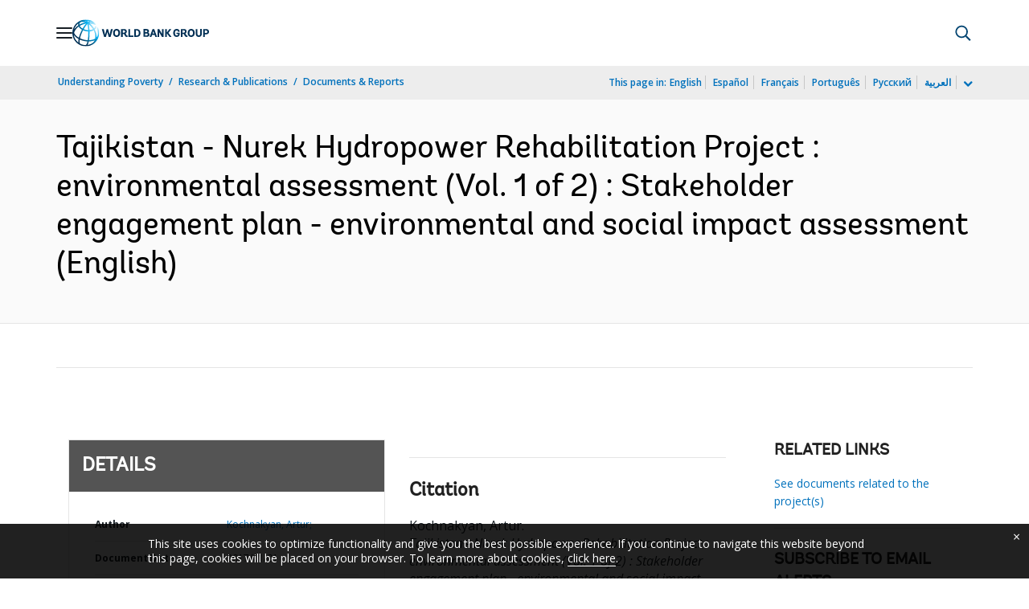

--- FILE ---
content_type: application/xml; charset=utf-8
request_url: https://search.worldbank.org/api/v3/wds?format=xml&fl=display_title,lang&guid=660681485848955975&apilang=en
body_size: 1113
content:
<?xml version="1.0" encoding="UTF-8" standalone="yes"?>
<documents rows="10" os="0" page="1" total="1">
  <doc id="27140907">
    <id>27140907</id>
    <lang>English</lang>
    <entityids>
      <entityid>090224b0848dfa8a_2_0</entityid>
    </entityids>
    <abstracts>The development objective of the  Nurek Hydropower Rehabilitation Project for Tajikistan is to promote sustainable growth, improve public administration, and develop human resources. Some of the negative impacts are includes:  (i) potential pollution due to refurbishment wastes (hazardous and non-hazardous), (ii) health and safety risks that may affect workers but also local communities and (iii) regular operation of the power plant. No impact has been identified regarding downstream hydrology, upstream reservoir level and downstream water demand or use. (iv) asbestos removal and manipulation represent a major health risk that requires special precaution with respect to workers’ health and safety. (v) dismantling, installation and testing phases in such projects represent electrical hazards for workers; (vi) during the manipulation of electrical components or devices, involuntary stoppage of one or several units can occur. This can lead to a reduction of electrical production and the fluctuation of the voltage in the electricity grid. Some of the mitigation measures are includes : (i) local residents, including women, children, elderly, disabled, living adjacent to the only road connecting Nurek to the capital city and which will be using for transporting goods and materials during the project implementation. (ii) unique wildlife reserve protecting rare species of tugay, or riparian forest, ecosystems (flora and wild animals). (iii) farmers and users of water resources located downstream Vakhsh river, who are potentially impacted by the flooding risk and water discharge or modification of water flows.</abstracts>
    <display_title>Tajikistan - Nurek Hydropower Rehabilitation Project : environmental assessment (Vol. 1 of 2) : Stakeholder engagement plan - environmental and social impact assessment</display_title>
    <pdfurl>http://documents.worldbank.org/curated/en/660681485848955975/pdf/SFG2926-V1-EA-P150816-Box402882B-PUBLIC-Disclosed-1-29-2017.pdf</pdfurl>
    <guid>660681485848955975</guid>
    <url>http://documents.worldbank.org/curated/en/660681485848955975</url>
  </doc>
</documents>